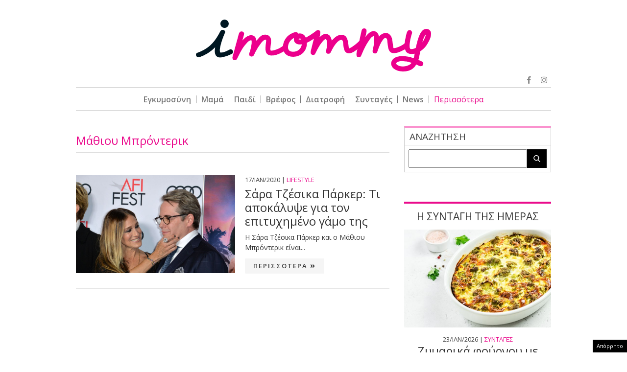

--- FILE ---
content_type: text/html; charset=UTF-8
request_url: https://www.imommy.gr/tags/mathiou-mpronterik/
body_size: 23446
content:
<!doctype html><html xmlns="http://www.w3.org/1999/xhtml" xml:lang="el"><head><meta http-equiv="content-type" content="text/html; charset=utf-8" /><title>EΙΔΗΣΕΙΣ Μάθιου Μπρόντερικ | imommy.gr</title><meta id="metaViewport" name=viewport content="width=device-width, initial-scale=1"> <script>if (screen.width > 767) {
        var mvp = document.getElementById('metaViewport');
        mvp.setAttribute('content','width=970');
    }</script> <meta http-equiv="X-UA-Compatible" content="IE=edge"><link rel="shortcut icon" href="https://www.imommy.gr/wp-content/themes/imommy/common/imgs/favicon.ico"><link rel="preload" href="https://secure.quantserve.com/quant.js" as="script"><link rel="preload" href="https://cdn.onesignal.com/sdks/OneSignalSDK.js" as="script"><link rel="preload" href="https://quantcast.mgr.consensu.org/tcfv2/28/cmp2ui-el.js" as="script"><link rel="preconnect" href="https://fonts.gstatic.com"><link rel="preload" href="https://fonts.googleapis.com/css2?family=Open+Sans:wght@300;400;600;800&display=swap" as="style"><link href="https://fonts.googleapis.com/css2?family=Open+Sans:wght@300;400;600;800&display=swap" rel="stylesheet"><link rel="preload" as="font" type="font/woff2" href="https://www.imommy.gr/wp-content/themes/imommy/common/webfonts/fa-solid-900.woff2" crossorigin="anonymous" /><link rel="preload" as="font" type="font/woff2" href="https://www.imommy.gr/wp-content/themes/imommy/common/webfonts/fa-brands-400.woff2" crossorigin="anonymous" /><link rel="preload" as="font" type="font/woff2" href="https://www.imommy.gr/wp-content/themes/imommy/common/webfonts/fa-regular-400.woff2" crossorigin="anonymous" /><meta name='robots' content='index, follow, max-image-preview:large, max-snippet:-1, max-video-preview:-1' /><meta name="description" content="Μάθιου Μπρόντερικ: Όλα τα τελευταία νέα, άρθρα, απόψεις, για Μάθιου Μπρόντερικ" /><link rel="canonical" href="https://www.imommy.gr/tags/mathiou-mpronterik/" /><meta property="og:locale" content="el_GR" /><meta property="og:type" content="article" /><meta property="og:title" content="EΙΔΗΣΕΙΣ Μάθιου Μπρόντερικ | imommy.gr" /><meta property="og:description" content="Μάθιου Μπρόντερικ: Όλα τα τελευταία νέα, άρθρα, απόψεις, για Μάθιου Μπρόντερικ" /><meta property="og:url" content="https://www.imommy.gr/tags/mathiou-mpronterik/" /><meta property="og:site_name" content="imommy" /><meta property="og:image" content="https://www.imommy.gr/wp-content/themes/imommy/common/imgs/defaultimage.jpg" /><meta name="twitter:card" content="summary_large_image" /><meta name="twitter:site" content="@iMommygr" /> <script type="application/ld+json" class="yoast-schema-graph">{"@context":"https://schema.org","@graph":[{"@type":"CollectionPage","@id":"https://www.imommy.gr/tags/mathiou-mpronterik/","url":"https://www.imommy.gr/tags/mathiou-mpronterik/","name":"EΙΔΗΣΕΙΣ Μάθιου Μπρόντερικ | imommy.gr","isPartOf":{"@id":"https://www.imommy.gr/#website"},"primaryImageOfPage":{"@id":"https://www.imommy.gr/tags/mathiou-mpronterik/#primaryimage"},"image":{"@id":"https://www.imommy.gr/tags/mathiou-mpronterik/#primaryimage"},"thumbnailUrl":"https://www.imommy.gr/wp-content/uploads/2020/01/shutterstock_546494968.jpg","description":"Μάθιου Μπρόντερικ: Όλα τα τελευταία νέα, άρθρα, απόψεις, για Μάθιου Μπρόντερικ","breadcrumb":{"@id":"https://www.imommy.gr/tags/mathiou-mpronterik/#breadcrumb"},"inLanguage":"el"},{"@type":"ImageObject","inLanguage":"el","@id":"https://www.imommy.gr/tags/mathiou-mpronterik/#primaryimage","url":"https://www.imommy.gr/wp-content/uploads/2020/01/shutterstock_546494968.jpg","contentUrl":"https://www.imommy.gr/wp-content/uploads/2020/01/shutterstock_546494968.jpg","width":4600,"height":3516},{"@type":"BreadcrumbList","@id":"https://www.imommy.gr/tags/mathiou-mpronterik/#breadcrumb","itemListElement":[{"@type":"ListItem","position":1,"name":"Home","item":"https://www.imommy.gr/"},{"@type":"ListItem","position":2,"name":"Μάθιου Μπρόντερικ"}]},{"@type":"WebSite","@id":"https://www.imommy.gr/#website","url":"https://www.imommy.gr/","name":"imommy","description":"Εγκυμοσύνη οικογένεια και ο μαγικός κόσμος της μητρότητας","potentialAction":[{"@type":"SearchAction","target":{"@type":"EntryPoint","urlTemplate":"https://www.imommy.gr/?s={search_term_string}"},"query-input":"required name=search_term_string"}],"inLanguage":"el"}]}</script> <link rel="alternate" type="application/rss+xml" title="Ετικέτα ροής imommy &raquo; Μάθιου Μπρόντερικ" href="https://www.imommy.gr/tags/mathiou-mpronterik/feed/" /> <script type="text/javascript" src="https://www.imommy.gr/wp-content/themes/imommy/js/jquery.3.6.3.min.js" id="jquery-js"></script> <script type="text/javascript">//
  function external_links_in_new_windows_loop() {
    if (!document.links) {
      document.links = document.getElementsByTagName('a');
    }
    var change_link = false;
    var force = '';
    var ignore = '';

    for (var t=0; t<document.links.length; t++) {
      var all_links = document.links[t];
      change_link = false;
      
      if(document.links[t].hasAttribute('onClick') == false) {
        // forced if the address starts with http (or also https), but does not link to the current domain
        if(all_links.href.search(/^http/) != -1 && all_links.href.search('www.imommy.gr') == -1 && all_links.href.search(/^#/) == -1) {
          // console.log('Changed ' + all_links.href);
          change_link = true;
        }
          
        if(force != '' && all_links.href.search(force) != -1) {
          // forced
          // console.log('force ' + all_links.href);
          change_link = true;
        }
        
        if(ignore != '' && all_links.href.search(ignore) != -1) {
          // console.log('ignore ' + all_links.href);
          // ignored
          change_link = false;
        }

        if(change_link == true) {
          // console.log('Changed ' + all_links.href);
          document.links[t].setAttribute('onClick', 'javascript:window.open(\'' + all_links.href.replace(/'/g, '') + '\', \'_blank\', \'noopener\'); return false;');
          document.links[t].removeAttribute('target');
        }
      }
    }
  }
  
  // Load
  function external_links_in_new_windows_load(func)
  {  
    var oldonload = window.onload;
    if (typeof window.onload != 'function'){
      window.onload = func;
    } else {
      window.onload = function(){
        oldonload();
        func();
      }
    }
  }

  external_links_in_new_windows_load(external_links_in_new_windows_loop);
  //</script> <script>window.OneSignal = window.OneSignal || [];

      OneSignal.push( function() {
        OneSignal.SERVICE_WORKER_UPDATER_PATH = "OneSignalSDKUpdaterWorker.js.php";
                      OneSignal.SERVICE_WORKER_PATH = "OneSignalSDKWorker.js.php";
                      OneSignal.SERVICE_WORKER_PARAM = { scope: "/" };
        OneSignal.setDefaultNotificationUrl("https://www.imommy.gr");        var oneSignal_options = {};
        window._oneSignalInitOptions = oneSignal_options;

        oneSignal_options['wordpress'] = true;
oneSignal_options['appId'] = 'd370d540-10c1-451c-8b85-70006662ef9d';
oneSignal_options['allowLocalhostAsSecureOrigin'] = true;
oneSignal_options['welcomeNotification'] = { };
oneSignal_options['welcomeNotification']['disable'] = true;
oneSignal_options['subdomainName'] = "imommy";
oneSignal_options['promptOptions'] = { };
oneSignal_options['promptOptions']['actionMessage'] = "Θέλετε να λαμβάνετε ειδοποιήσεις από το imommy.gr ;";
oneSignal_options['promptOptions']['acceptButtonText'] = "ΝΑΙ ΘΕΛΩ";
oneSignal_options['promptOptions']['cancelButtonText'] = "ΟΧΙ, ΕΥΧΑΡΙΣΤΩ";
oneSignal_options['promptOptions']['siteName'] = "https://www.imommy.gr";
oneSignal_options['promptOptions']['autoAcceptTitle'] = "ΝΑΙ";
                OneSignal.init(window._oneSignalInitOptions);
                OneSignal.showSlidedownPrompt();      });

      function documentInitOneSignal() {
        var oneSignal_elements = document.getElementsByClassName("OneSignal-prompt");

        var oneSignalLinkClickHandler = function(event) { OneSignal.push(['registerForPushNotifications']); event.preventDefault(); };        for(var i = 0; i < oneSignal_elements.length; i++)
          oneSignal_elements[i].addEventListener('click', oneSignalLinkClickHandler, false);
      }

      if (document.readyState === 'complete') {
           documentInitOneSignal();
      }
      else {
           window.addEventListener("load", function(event){
               documentInitOneSignal();
          });
      }</script>  <script src="https://www.imommy.gr/wp-content/themes/imommy/js/compliance.js"></script> <script async src="https://fundingchoicesmessages.google.com/i/pub-3451081775397713?ers=1"></script><script>(function() {function signalGooglefcPresent() {if (!window.frames['googlefcPresent']) {if (document.body) {const iframe = document.createElement('iframe'); iframe.style = 'width: 0; height: 0; border: none; z-index: -1000; left: -1000px; top: -1000px;'; iframe.style.display = 'none'; iframe.name = 'googlefcPresent'; document.body.appendChild(iframe);} else {setTimeout(signalGooglefcPresent, 0);}}}signalGooglefcPresent();})();</script> <script>(function(){/*

 Copyright The Closure Library Authors.
 SPDX-License-Identifier: Apache-2.0
*/
'use strict';var aa=function(a){var b=0;return function(){return b<a.length?{done:!1,value:a[b++]}:{done:!0}}},ba="function"==typeof Object.create?Object.create:function(a){var b=function(){};b.prototype=a;return new b},k;if("function"==typeof Object.setPrototypeOf)k=Object.setPrototypeOf;else{var m;a:{var ca={a:!0},n={};try{n.__proto__=ca;m=n.a;break a}catch(a){}m=!1}k=m?function(a,b){a.__proto__=b;if(a.__proto__!==b)throw new TypeError(a+" is not extensible");return a}:null}
var p=k,q=function(a,b){a.prototype=ba(b.prototype);a.prototype.constructor=a;if(p)p(a,b);else for(var c in b)if("prototype"!=c)if(Object.defineProperties){var d=Object.getOwnPropertyDescriptor(b,c);d&&Object.defineProperty(a,c,d)}else a[c]=b[c];a.v=b.prototype},r=this||self,da=function(){},t=function(a){return a};var u;var w=function(a,b){this.g=b===v?a:""};w.prototype.toString=function(){return this.g+""};var v={},x=function(a){if(void 0===u){var b=null;var c=r.trustedTypes;if(c&&c.createPolicy){try{b=c.createPolicy("goog#html",{createHTML:t,createScript:t,createScriptURL:t})}catch(d){r.console&&r.console.error(d.message)}u=b}else u=b}a=(b=u)?b.createScriptURL(a):a;return new w(a,v)};var A=function(){return Math.floor(2147483648*Math.random()).toString(36)+Math.abs(Math.floor(2147483648*Math.random())^Date.now()).toString(36)};var B={},C=null;var D="function"===typeof Uint8Array;function E(a,b,c){return"object"===typeof a?D&&!Array.isArray(a)&&a instanceof Uint8Array?c(a):F(a,b,c):b(a)}function F(a,b,c){if(Array.isArray(a)){for(var d=Array(a.length),e=0;e<a.length;e++){var f=a[e];null!=f&&(d[e]=E(f,b,c))}Array.isArray(a)&&a.s&&G(d);return d}d={};for(e in a)Object.prototype.hasOwnProperty.call(a,e)&&(f=a[e],null!=f&&(d[e]=E(f,b,c)));return d}
function ea(a){return F(a,function(b){return"number"===typeof b?isFinite(b)?b:String(b):b},function(b){var c;void 0===c&&(c=0);if(!C){C={};for(var d="ABCDEFGHIJKLMNOPQRSTUVWXYZabcdefghijklmnopqrstuvwxyz0123456789".split(""),e=["+/=","+/","-_=","-_.","-_"],f=0;5>f;f++){var h=d.concat(e[f].split(""));B[f]=h;for(var g=0;g<h.length;g++){var l=h[g];void 0===C[l]&&(C[l]=g)}}}c=B[c];d=Array(Math.floor(b.length/3));e=c[64]||"";for(f=h=0;h<b.length-2;h+=3){var y=b[h],z=b[h+1];l=b[h+2];g=c[y>>2];y=c[(y&3)<<
4|z>>4];z=c[(z&15)<<2|l>>6];l=c[l&63];d[f++]=""+g+y+z+l}g=0;l=e;switch(b.length-h){case 2:g=b[h+1],l=c[(g&15)<<2]||e;case 1:b=b[h],d[f]=""+c[b>>2]+c[(b&3)<<4|g>>4]+l+e}return d.join("")})}var fa={s:{value:!0,configurable:!0}},G=function(a){Array.isArray(a)&&!Object.isFrozen(a)&&Object.defineProperties(a,fa);return a};var H;var J=function(a,b,c){var d=H;H=null;a||(a=d);d=this.constructor.u;a||(a=d?[d]:[]);this.j=d?0:-1;this.h=null;this.g=a;a:{d=this.g.length;a=d-1;if(d&&(d=this.g[a],!(null===d||"object"!=typeof d||Array.isArray(d)||D&&d instanceof Uint8Array))){this.l=a-this.j;this.i=d;break a}void 0!==b&&-1<b?(this.l=Math.max(b,a+1-this.j),this.i=null):this.l=Number.MAX_VALUE}if(c)for(b=0;b<c.length;b++)a=c[b],a<this.l?(a+=this.j,(d=this.g[a])?G(d):this.g[a]=I):(d=this.l+this.j,this.g[d]||(this.i=this.g[d]={}),(d=this.i[a])?
G(d):this.i[a]=I)},I=Object.freeze(G([])),K=function(a,b){if(-1===b)return null;if(b<a.l){b+=a.j;var c=a.g[b];return c!==I?c:a.g[b]=G([])}if(a.i)return c=a.i[b],c!==I?c:a.i[b]=G([])},M=function(a,b){var c=L;if(-1===b)return null;a.h||(a.h={});if(!a.h[b]){var d=K(a,b);d&&(a.h[b]=new c(d))}return a.h[b]};J.prototype.toJSON=function(){var a=N(this,!1);return ea(a)};
var N=function(a,b){if(a.h)for(var c in a.h)if(Object.prototype.hasOwnProperty.call(a.h,c)){var d=a.h[c];if(Array.isArray(d))for(var e=0;e<d.length;e++)d[e]&&N(d[e],b);else d&&N(d,b)}return a.g},O=function(a,b){H=b=b?JSON.parse(b):null;a=new a(b);H=null;return a};J.prototype.toString=function(){return N(this,!1).toString()};var P=function(a){J.call(this,a)};q(P,J);function ha(a){var b,c=(a.ownerDocument&&a.ownerDocument.defaultView||window).document,d=null===(b=c.querySelector)||void 0===b?void 0:b.call(c,"script[nonce]");(b=d?d.nonce||d.getAttribute("nonce")||"":"")&&a.setAttribute("nonce",b)};var Q=function(a,b){b=String(b);"application/xhtml+xml"===a.contentType&&(b=b.toLowerCase());return a.createElement(b)},R=function(a){this.g=a||r.document||document};R.prototype.appendChild=function(a,b){a.appendChild(b)};var S=function(a,b,c,d,e,f){try{var h=a.g,g=Q(a.g,"SCRIPT");g.async=!0;g.src=b instanceof w&&b.constructor===w?b.g:"type_error:TrustedResourceUrl";ha(g);h.head.appendChild(g);g.addEventListener("load",function(){e();d&&h.head.removeChild(g)});g.addEventListener("error",function(){0<c?S(a,b,c-1,d,e,f):(d&&h.head.removeChild(g),f())})}catch(l){f()}};var ia=r.atob("aHR0cHM6Ly93d3cuZ3N0YXRpYy5jb20vaW1hZ2VzL2ljb25zL21hdGVyaWFsL3N5c3RlbS8xeC93YXJuaW5nX2FtYmVyXzI0ZHAucG5n"),ja=r.atob("WW91IGFyZSBzZWVpbmcgdGhpcyBtZXNzYWdlIGJlY2F1c2UgYWQgb3Igc2NyaXB0IGJsb2NraW5nIHNvZnR3YXJlIGlzIGludGVyZmVyaW5nIHdpdGggdGhpcyBwYWdlLg=="),ka=r.atob("RGlzYWJsZSBhbnkgYWQgb3Igc2NyaXB0IGJsb2NraW5nIHNvZnR3YXJlLCB0aGVuIHJlbG9hZCB0aGlzIHBhZ2Uu"),la=function(a,b,c){this.h=a;this.j=new R(this.h);this.g=null;this.i=[];this.l=!1;this.o=b;this.m=c},V=function(a){if(a.h.body&&!a.l){var b=
function(){T(a);r.setTimeout(function(){return U(a,3)},50)};S(a.j,a.o,2,!0,function(){r[a.m]||b()},b);a.l=!0}},T=function(a){for(var b=W(1,5),c=0;c<b;c++){var d=X(a);a.h.body.appendChild(d);a.i.push(d)}b=X(a);b.style.bottom="0";b.style.left="0";b.style.position="fixed";b.style.width=W(100,110).toString()+"%";b.style.zIndex=W(2147483544,2147483644).toString();b.style["background-color"]=ma(249,259,242,252,219,229);b.style["box-shadow"]="0 0 12px #888";b.style.color=ma(0,10,0,10,0,10);b.style.display=
"flex";b.style["justify-content"]="center";b.style["font-family"]="Roboto, Arial";c=X(a);c.style.width=W(80,85).toString()+"%";c.style.maxWidth=W(750,775).toString()+"px";c.style.margin="24px";c.style.display="flex";c.style["align-items"]="flex-start";c.style["justify-content"]="center";d=Q(a.j.g,"IMG");d.className=A();d.src=ia;d.style.height="24px";d.style.width="24px";d.style["padding-right"]="16px";var e=X(a),f=X(a);f.style["font-weight"]="bold";f.textContent=ja;var h=X(a);h.textContent=ka;Y(a,
e,f);Y(a,e,h);Y(a,c,d);Y(a,c,e);Y(a,b,c);a.g=b;a.h.body.appendChild(a.g);b=W(1,5);for(c=0;c<b;c++)d=X(a),a.h.body.appendChild(d),a.i.push(d)},Y=function(a,b,c){for(var d=W(1,5),e=0;e<d;e++){var f=X(a);b.appendChild(f)}b.appendChild(c);c=W(1,5);for(d=0;d<c;d++)e=X(a),b.appendChild(e)},W=function(a,b){return Math.floor(a+Math.random()*(b-a))},ma=function(a,b,c,d,e,f){return"rgb("+W(Math.max(a,0),Math.min(b,255)).toString()+","+W(Math.max(c,0),Math.min(d,255)).toString()+","+W(Math.max(e,0),Math.min(f,
255)).toString()+")"},X=function(a){a=Q(a.j.g,"DIV");a.className=A();return a},U=function(a,b){0>=b||null!=a.g&&0!=a.g.offsetHeight&&0!=a.g.offsetWidth||(na(a),T(a),r.setTimeout(function(){return U(a,b-1)},50))},na=function(a){var b=a.i;var c="undefined"!=typeof Symbol&&Symbol.iterator&&b[Symbol.iterator];b=c?c.call(b):{next:aa(b)};for(c=b.next();!c.done;c=b.next())(c=c.value)&&c.parentNode&&c.parentNode.removeChild(c);a.i=[];(b=a.g)&&b.parentNode&&b.parentNode.removeChild(b);a.g=null};var pa=function(a,b,c,d,e){var f=oa(c),h=function(l){l.appendChild(f);r.setTimeout(function(){f?(0!==f.offsetHeight&&0!==f.offsetWidth?b():a(),f.parentNode&&f.parentNode.removeChild(f)):a()},d)},g=function(l){document.body?h(document.body):0<l?r.setTimeout(function(){g(l-1)},e):b()};g(3)},oa=function(a){var b=document.createElement("div");b.className=a;b.style.width="1px";b.style.height="1px";b.style.position="absolute";b.style.left="-10000px";b.style.top="-10000px";b.style.zIndex="-10000";return b};var L=function(a){J.call(this,a)};q(L,J);var qa=function(a){J.call(this,a)};q(qa,J);var ra=function(a,b){this.l=a;this.m=new R(a.document);this.g=b;this.i=K(this.g,1);b=M(this.g,2);this.o=x(K(b,4)||"");this.h=!1;b=M(this.g,13);b=x(K(b,4)||"");this.j=new la(a.document,b,K(this.g,12))};ra.prototype.start=function(){sa(this)};
var sa=function(a){ta(a);S(a.m,a.o,3,!1,function(){a:{var b=a.i;var c=r.btoa(b);if(c=r[c]){try{var d=O(P,r.atob(c))}catch(e){b=!1;break a}b=b===K(d,1)}else b=!1}b?Z(a,K(a.g,14)):(Z(a,K(a.g,8)),V(a.j))},function(){pa(function(){Z(a,K(a.g,7));V(a.j)},function(){return Z(a,K(a.g,6))},K(a.g,9),K(a.g,10),K(a.g,11))})},Z=function(a,b){a.h||(a.h=!0,a=new a.l.XMLHttpRequest,a.open("GET",b,!0),a.send())},ta=function(a){var b=r.btoa(a.i);a.l[b]&&Z(a,K(a.g,5))};(function(a,b){r[a]=function(c){for(var d=[],e=0;e<arguments.length;++e)d[e-0]=arguments[e];r[a]=da;b.apply(null,d)}})("__h82AlnkH6D91__",function(a){"function"===typeof window.atob&&(new ra(window,O(qa,window.atob(a)))).start()});}).call(this);

window.__h82AlnkH6D91__("[base64]/[base64]/[base64]/[base64]");</script>  <script>!function (n) { "use strict"; function d(n, t) { var r = (65535 & n) + (65535 & t); return (n >> 16) + (t >> 16) + (r >> 16) << 16 | 65535 & r } function f(n, t, r, e, o, u) { return d((u = d(d(t, n), d(e, u))) << o | u >>> 32 - o, r) } function l(n, t, r, e, o, u, c) { return f(t & r | ~t & e, n, t, o, u, c) } function g(n, t, r, e, o, u, c) { return f(t & e | r & ~e, n, t, o, u, c) } function v(n, t, r, e, o, u, c) { return f(t ^ r ^ e, n, t, o, u, c) } function m(n, t, r, e, o, u, c) { return f(r ^ (t | ~e), n, t, o, u, c) } function c(n, t) { var r, e, o, u; n[t >> 5] |= 128 << t % 32, n[14 + (t + 64 >>> 9 << 4)] = t; for (var c = 1732584193, f = -271733879, i = -1732584194, a = 271733878, h = 0; h < n.length; h += 16)c = l(r = c, e = f, o = i, u = a, n[h], 7, -680876936), a = l(a, c, f, i, n[h + 1], 12, -389564586), i = l(i, a, c, f, n[h + 2], 17, 606105819), f = l(f, i, a, c, n[h + 3], 22, -1044525330), c = l(c, f, i, a, n[h + 4], 7, -176418897), a = l(a, c, f, i, n[h + 5], 12, 1200080426), i = l(i, a, c, f, n[h + 6], 17, -1473231341), f = l(f, i, a, c, n[h + 7], 22, -45705983), c = l(c, f, i, a, n[h + 8], 7, 1770035416), a = l(a, c, f, i, n[h + 9], 12, -1958414417), i = l(i, a, c, f, n[h + 10], 17, -42063), f = l(f, i, a, c, n[h + 11], 22, -1990404162), c = l(c, f, i, a, n[h + 12], 7, 1804603682), a = l(a, c, f, i, n[h + 13], 12, -40341101), i = l(i, a, c, f, n[h + 14], 17, -1502002290), c = g(c, f = l(f, i, a, c, n[h + 15], 22, 1236535329), i, a, n[h + 1], 5, -165796510), a = g(a, c, f, i, n[h + 6], 9, -1069501632), i = g(i, a, c, f, n[h + 11], 14, 643717713), f = g(f, i, a, c, n[h], 20, -373897302), c = g(c, f, i, a, n[h + 5], 5, -701558691), a = g(a, c, f, i, n[h + 10], 9, 38016083), i = g(i, a, c, f, n[h + 15], 14, -660478335), f = g(f, i, a, c, n[h + 4], 20, -405537848), c = g(c, f, i, a, n[h + 9], 5, 568446438), a = g(a, c, f, i, n[h + 14], 9, -1019803690), i = g(i, a, c, f, n[h + 3], 14, -187363961), f = g(f, i, a, c, n[h + 8], 20, 1163531501), c = g(c, f, i, a, n[h + 13], 5, -1444681467), a = g(a, c, f, i, n[h + 2], 9, -51403784), i = g(i, a, c, f, n[h + 7], 14, 1735328473), c = v(c, f = g(f, i, a, c, n[h + 12], 20, -1926607734), i, a, n[h + 5], 4, -378558), a = v(a, c, f, i, n[h + 8], 11, -2022574463), i = v(i, a, c, f, n[h + 11], 16, 1839030562), f = v(f, i, a, c, n[h + 14], 23, -35309556), c = v(c, f, i, a, n[h + 1], 4, -1530992060), a = v(a, c, f, i, n[h + 4], 11, 1272893353), i = v(i, a, c, f, n[h + 7], 16, -155497632), f = v(f, i, a, c, n[h + 10], 23, -1094730640), c = v(c, f, i, a, n[h + 13], 4, 681279174), a = v(a, c, f, i, n[h], 11, -358537222), i = v(i, a, c, f, n[h + 3], 16, -722521979), f = v(f, i, a, c, n[h + 6], 23, 76029189), c = v(c, f, i, a, n[h + 9], 4, -640364487), a = v(a, c, f, i, n[h + 12], 11, -421815835), i = v(i, a, c, f, n[h + 15], 16, 530742520), c = m(c, f = v(f, i, a, c, n[h + 2], 23, -995338651), i, a, n[h], 6, -198630844), a = m(a, c, f, i, n[h + 7], 10, 1126891415), i = m(i, a, c, f, n[h + 14], 15, -1416354905), f = m(f, i, a, c, n[h + 5], 21, -57434055), c = m(c, f, i, a, n[h + 12], 6, 1700485571), a = m(a, c, f, i, n[h + 3], 10, -1894986606), i = m(i, a, c, f, n[h + 10], 15, -1051523), f = m(f, i, a, c, n[h + 1], 21, -2054922799), c = m(c, f, i, a, n[h + 8], 6, 1873313359), a = m(a, c, f, i, n[h + 15], 10, -30611744), i = m(i, a, c, f, n[h + 6], 15, -1560198380), f = m(f, i, a, c, n[h + 13], 21, 1309151649), c = m(c, f, i, a, n[h + 4], 6, -145523070), a = m(a, c, f, i, n[h + 11], 10, -1120210379), i = m(i, a, c, f, n[h + 2], 15, 718787259), f = m(f, i, a, c, n[h + 9], 21, -343485551), c = d(c, r), f = d(f, e), i = d(i, o), a = d(a, u); return [c, f, i, a] } function i(n) { for (var t = "", r = 32 * n.length, e = 0; e < r; e += 8)t += String.fromCharCode(n[e >> 5] >>> e % 32 & 255); return t } function a(n) { var t = []; for (t[(n.length >> 2) - 1] = void 0, e = 0; e < t.length; e += 1)t[e] = 0; for (var r = 8 * n.length, e = 0; e < r; e += 8)t[e >> 5] |= (255 & n.charCodeAt(e / 8)) << e % 32; return t } function e(n) { for (var t, r = "0123456789abcdef", e = "", o = 0; o < n.length; o += 1)t = n.charCodeAt(o), e += r.charAt(t >>> 4 & 15) + r.charAt(15 & t); return e } function r(n) { return unescape(encodeURIComponent(n)) } function o(n) { return i(c(a(n = r(n)), 8 * n.length)) } function u(n, t) { return function (n, t) { var r, e = a(n), o = [], u = []; for (o[15] = u[15] = void 0, 16 < e.length && (e = c(e, 8 * n.length)), r = 0; r < 16; r += 1)o[r] = 909522486 ^ e[r], u[r] = 1549556828 ^ e[r]; return t = c(o.concat(a(t)), 512 + 8 * t.length), i(c(u.concat(t), 640)) }(r(n), r(t)) } function t(n, t, r) { return t ? r ? u(t, n) : e(u(t, n)) : r ? o(n) : e(o(n)) } "function" == typeof define && define.amd ? define(function () { return t }) : "object" == typeof module && module.exports ? module.exports = t : n.md5 = t }(this);

function uuidv4() {
    return ([1e7] + -1e3 + -4e3 + -8e3 + -1e11).replace(/[018]/g, c =>
        (c ^ crypto.getRandomValues(new Uint8Array(1))[0] & 15 >> c / 4).toString(16)
    );
}

function setPPIDCookie() {
    document.cookie = "_ppid=" + md5(uuidv4()) + ";path=/";
}

function clearPPIDCookie() {
    document.cookie = "_ppid=;path=/;expires=Thu, 01 Jan 1970 00:00:01 GMT";
}

function getPPIDCookie() {
    let name = "_ppid=";
    let ca = document.cookie.split(';');
    for (let i = 0; i < ca.length; i++) {
        let c = ca[i].trim();
        if (c.indexOf(name) == 0) {
            return c.substring(name.length, c.length);
        }
    }
    return "";
}

function quantcastTrackEvent(eventName) {
    let ppid = getPPIDCookie();
    if (ppid === "") {
        setPPIDCookie();
    }
    if (typeof __qc !== 'undefined') {
        __qc.event({
            type: 'custom',
            eventType: eventName
        });
    }
}

// Wait for TCF API to load
let tcfCheckInterval = setInterval(() => {
    if (typeof window.__tcfapi !== 'undefined') {
        clearInterval(tcfCheckInterval); // Stop checking once __tcfapi is available

        window.__tcfapi('addEventListener', 2, function(tcData, success) {
            if (success && (tcData.eventStatus === 'useractioncomplete' || tcData.eventStatus === 'tcloaded')) {
                const hasPurposeOneConsent = tcData.purpose.consents['1']; // Purpose 1: Storage & Access
                
                if (hasPurposeOneConsent) {
                    console.log("Consent given for Purpose 1 - Setting PPID");
                    quantcastTrackEvent('Personalized Ad Consent Given');
                } else {
                    console.log("No consent for Purpose 1 - Clearing PPID");
                    clearPPIDCookie();
                }
            }
        });
    }
}, 500); // Check every 500ms

// Stop checking after 5 seconds
setTimeout(() => clearInterval(tcfCheckInterval), 5000);</script> <script>window.skinSize = 'small';
    var w = window.innerWidth || document.documentElement.clientWidth || document.body.clientWidth;
    if (w > 1000) {
        window.skinSize = 'large';
    }
    if (w <= 668) {
        var platform = 'mobile';
    } else {
        var platform = 'desktop';
    }

    //function display320() {
    //    googletag.cmd.push(function() {
    //        googletag.display('320x50_bottom_2')
    //    });
    //    display320 = function() {}
    //}

    function ways() {
        const f = $(".das-mmiddle");
        const d = $("#das-mmiddle-wp");
        var waypoint = new Waypoint({
            element: d[0],
            handler: function(n) {
                "up" === n ? f.addClass('ups') : "down" === n && f.removeClass('ups');
                //display320()
            },
            offset: function() {
                return window.innerHeight
            }
        })
    }</script> <script async='async' src='https://securepubads.g.doubleclick.net/tag/js/gpt.js'></script> <script>var googletag = googletag || {};
    googletag.cmd = googletag.cmd || [];</script> <script src="https://www.alteregomedia.org/files/js/imommy_gtags.js"></script> <script>var plink = "https://www.imommy.gr/tags/mathiou-mpronterik";
        try {setas()} catch (e) {var lineitemids = ''; var adserver = ''}
    googletag.cmd.push(function() {
        var header_mapping = googletag.sizeMapping().addSize([0, 0], []).addSize([670, 200], [[970, 250], [970, 90], [728, 90], [1000, 250]]).build();
        var skin_mapping = googletag.sizeMapping().addSize([0, 0], []).addSize([1100, 200], [1920, 1200]).build();
        var right_mapping = googletag.sizeMapping().addSize([0, 0], []).addSize([875, 200], [[300, 250], [300, 450], [300, 600]]).build();
        var over_mapping = googletag.sizeMapping().addSize([0, 0], []).addSize([669, 200], [1, 1]).build();
        // var textlink_mapping = googletag.sizeMapping().addSize([0, 0], []).addSize([600, 200], [520, 40]).build();
        var textlink_mapping = googletag.sizeMapping().addSize([0, 0], []).addSize([600, 200], [[520, 40],[300, 250]]).build();
        var mapping_320 = googletag.sizeMapping().addSize([0, 0], [1, 1]).addSize([668, 0], []).build();
        var middle_mapping = googletag.sizeMapping().addSize([0, 0], []).addSize([300, 250], [[300, 250]]).addSize([300, 500], [[300, 600], [300, 250]]).addSize([668, 0], []).build();
        var bottom_mapping = googletag.sizeMapping().addSize([0, 0], []).addSize([300, 250], [[320, 50], [300, 250], [300, 450]]).addSize([300, 500], [[320, 50], [300, 250], [300, 450], [300, 600]]).addSize([668, 0], []).build();
        var bottom_mapping_new = googletag.sizeMapping().addSize([0, 0], [320, 50]).addSize([670, 200], []).build();
        googletag.defineSlot('/28509845/imommy_group/imommy_inside_mobile_bottom_anchor', [320, 50], '320x50_bottom_sticky').defineSizeMapping(bottom_mapping_new).addService(googletag.pubads());
        googletag.defineSlot('/28509845/imommy_group/imommy_inside_320x50_top', [1, 1], '320x50_top').defineSizeMapping(mapping_320).addService(googletag.pubads());
                googletag.defineSlot('/28509845/imommy_group/imommy_mobile_300x250_middle', [[300, 600], [300, 250]], '300x250_middle_1').defineSizeMapping(middle_mapping).addService(googletag.pubads());
        googletag.defineSlot('/28509845/imommy_group/imommy_inside_300x250_m1', [[300, 250], [520, 40]], '300x250_m1').defineSizeMapping(textlink_mapping).addService(googletag.pubads());
        googletag.defineSlot('/28509845/imommy_group/imommy_inside_300x250_m2', [[300, 250], [520, 40]], '300x250_m2').defineSizeMapping(textlink_mapping).addService(googletag.pubads());
        googletag.defineSlot('/28509845/imommy_group/imommy_mobile_300x250_middle_2', [[300, 600], [300, 250]], '300x250_middle_2').defineSizeMapping(middle_mapping).addService(googletag.pubads());
        googletag.defineSlot('/28509845/imommy_group/imommy_mobile_300x250_middle_3', [[300, 600], [300, 250]], '300x250_middle_3').defineSizeMapping(middle_mapping).addService(googletag.pubads());
                googletag.defineSlot('/28509845/imommy_group/imommy_1x1_over', [1, 1], '1x1_over').defineSizeMapping(over_mapping).addService(googletag.pubads());
        // googletag.defineSlot('/28509845/imommy_group/imommy_inside_970x90_top', [[970, 250], [970, 90], [728, 90], [1000, 250]], '970x90_top').defineSizeMapping(header_mapping).addService(googletag.pubads());

        googletag.defineSlot('/28509845/imommy_group/imommy_inside_300x250_r1', [[300, 250], [300, 450], [300, 600]], '300x250_r1').defineSizeMapping(right_mapping).addService(googletag.pubads());
        googletag.defineSlot('/28509845/imommy_group/imommy_inside_300x250_r2', [[300, 250], [300, 450], [300, 600]], '300x250_r2').defineSizeMapping(right_mapping).addService(googletag.pubads());
        googletag.defineSlot('/28509845/imommy_group/imommy_inside_300x250_r3', [[300, 250], [300, 450], [300, 600]], '300x250_r3').defineSizeMapping(right_mapping).addService(googletag.pubads());
        // googletag.defineSlot('/28509845/imommy_group/imommy_inside_300x250_r5', [[300, 250], [300, 450], [300, 600]], '300x250_r5').defineSizeMapping(right_mapping).addService(googletag.pubads());
        // googletag.defineSlot('/28509845/imommy_group/imommy_inside_300x250_r6', [[300, 250], [300, 450], [300, 600]], '300x250_r6').defineSizeMapping(right_mapping).addService(googletag.pubads());
        var islot = googletag.defineOutOfPageSlot('/28509845/imommy_group/imommy_interstitial', googletag.enums.OutOfPageFormat.INTERSTITIAL);
        if (islot) {islot.addService(googletag.pubads());}
                googletag.pubads().setTargeting('AdServer', adserver);
        googletag.pubads().setTargeting('Item_Id', '');
                googletag.pubads().setTargeting('Category', 'tags');
        googletag.pubads().setTargeting('SubCategory', 'mathiou-mpronterik');
                        googletag.pubads().setTargeting('Skin', skinSize);
        googletag.pubads().setTargeting('Platform', platform);
                googletag.pubads().setTargeting('Length', 'small');
        googletag.pubads().collapseEmptyDivs(true);
        
		googletag.pubads().enableVideoAds();
        googletag.pubads().addEventListener('slotRenderEnded', function(event) {
        // if (event.slot.getSlotElementId() === '300x250_middle') {ways();}
        if (event.slot.getSlotElementId() === '320x50_bottom_sticky') {if (!event.isEmpty) {$(".googlefc").css({ "left": "0", "right": "auto" })}};
        if (event.slot.getSlotElementId() === '300x250_r1' || event.slot.getSlotElementId() === '300x250_middle_1' || event.slot.getSlotElementId() === '300x250_middle_home') 
        {if (!event.isEmpty && lineitemids.includes(event.lineItemId, 0) || !event.isEmpty && orderids.includes(event.campaignId, 0)) {pgm300();}};
        if (event.slot.getSlotElementId() === '300x250_middle_2') {if (!event.isEmpty && lineitemids.includes(event.lineItemId, 0) || !event.isEmpty && orderids.includes(event.campaignId, 0)) {pgm300a("300x250_middle_2");}};
        if (event.slot.getSlotElementId() === '300x250_middle_3') {if (!event.isEmpty && lineitemids.includes(event.lineItemId, 0) || !event.isEmpty && orderids.includes(event.campaignId, 0)) {pgm300a("300x250_middle_3");}};
        if (event.slot.getSlotElementId() === '320x50_bottom') {if (!event.isEmpty && lineitemids.includes(event.lineItemId, 0) || !event.isEmpty && orderids.includes(event.campaignId, 0)) {pgm300a("320x50_bottom");}};
        if (event.slot.getSlotElementId() === '320x50_bottom_2') {if (!event.isEmpty && lineitemids.includes(event.lineItemId, 0) || !event.isEmpty && orderids.includes(event.campaignId, 0)) {pgm300a("320x50_bottom_2");}};        
        if (event.slot.getSlotElementId() === '320x50_top')  {if (!event.isEmpty && mlineitemids.includes(event.lineItemId, 0) || !event.isEmpty && morderids.includes(event.campaignId, 0)) {pgm320();}}
        if (event.slot.getSlotElementId() === '970x90_top')  {if (!event.isEmpty && xlineitemids.includes(event.lineItemId, 0) || !event.isEmpty && xorderids.includes(event.campaignId, 0)) {pgm970();}}});
        googletag.pubads().setCentering(true);
        var ppid = getPPIDCookie();
        if (ppid != "") {
            googletag.pubads().setPublisherProvidedId(ppid);
        } 
                     googletag.enableServices();
                googletag.display(islot);
    });
    function getVpmuteValue() {
        return window.__autoplayUnmutedAllowed ?? 1;
    }
    var invideoslot = '/28509845/imommy_group/imommy_640vast';
    var randomNumber=Math.floor(10000000000 + Math.random() * 90000000000);
        var optionsString = 'Category=tags&SubCategory=mathiou-mpronterik&Item_Id=&Skin=' + skinSize + '&Platform=' + platform + '&AdServer=' + adserver;
    var optionsUri = 'https://pubads.g.doubleclick.net/gampad/ads?sz=640x480%7C400x300&ad_type=audio_video&iu='+ invideoslot+'&impl=s&gdfp_req=1&vpmute=1&plcmt=2&vpos=preroll&env=vp&output=vast&unviewed_position_start=1&url='+ encodeURIComponent(plink) +'&description_url='+ encodeURIComponent(plink) +'&correlator='+ randomNumber +'&ciu_szs=640x360&cust_params=' + encodeURIComponent(optionsString);
    
    var options = {
        id: 'content_video',
        adTagUrl: optionsUri
    };</script> <link rel="dns-prefetch" href="//www.google-analytics.com/"><link rel="dns-prefetch" href="//www.googletagservices.com/"><link rel="dns-prefetch" href="//www.google.com/"><link rel="dns-prefetch" href="//cse.google.com/"><link rel="dns-prefetch" href="//ajax.googleapis.com/"><link rel="dns-prefetch" href="//platform.twitter.com/"><link rel="dns-prefetch" href="//connect.facebook.net/"><link rel="dns-prefetch" href="//static.xx.fbcdn.net/"><link rel="dns-prefetch" href="//staticxx.facebook.com/"><link rel="dns-prefetch" href="//www.facebook.com/"><link rel="dns-prefetch" href="//www.youtube.com/"><link rel="dns-prefetch" href="//cdnjs.cloudflare.com/"><link rel="dns-prefetch" href="//vjs.zencdn.net/">  <script async src="https://www.googletagmanager.com/gtag/js?id=G-1MEHFL88HM"></script> <script>window.dataLayer = window.dataLayer || [];
    function gtag(){dataLayer.push(arguments);}
    gtag('js', new Date());

    gtag('config', 'G-1MEHFL88HM');</script> <script type="text/javascript">(function() {
    /** CONFIGURATION START **/
    var _sf_async_config = window._sf_async_config = (window._sf_async_config || {});
    _sf_async_config.uid = 66944;
    _sf_async_config.domain = 'imommy.gr';
    _sf_async_config.flickerControl = false;
    _sf_async_config.useCanonical = true;
    _sf_async_config.useCanonicalDomain = true;
    _sf_async_config.sections = 'Μάθιου Μπρόντερικ'; // CHANGE THIS TO YOUR SECTION NAME(s)
    _sf_async_config.authors = ''; // CHANGE THIS TO YOUR AUTHOR NAME(s)
    /** CONFIGURATION END **/
    function loadChartbeat() {
        var e = document.createElement('script');
        var n = document.getElementsByTagName('script')[0];
        e.type = 'text/javascript';
        e.async = true;
        e.src = '//static.chartbeat.com/js/chartbeat.js';;
        n.parentNode.insertBefore(e, n);
    }
    loadChartbeat();
  })();</script> <script async src="//static.chartbeat.com/js/chartbeat_mab.js"></script> <script async id="ebx" src="//applets.ebxcdn.com/ebx.js"></script> <script src="https://t.atmng.io/adweb/5L9K1eML2.prod.js" async></script> <link rel="preconnect" href="https://tags.crwdcntrl.net"><link rel="preconnect" href="https://bcp.crwdcntrl.net"><link rel="preconnect" href="https://c.ltmsphrcl.net"><link rel="dns-prefetch" href="https://tags.crwdcntrl.net"><link rel="dns-prefetch" href="https://bcp.crwdcntrl.net"><link rel="dns-prefetch" href="https://c.ltmsphrcl.net"> <script>! function() {
      window.googletag = window.googletag || {};
      window.googletag.cmd = window.googletag.cmd || [];
      var audTargetingKey = 'lotame';
      var panoramaIdTargetingKey = 'lpanoramaid';
      var lotameClientId = '17931';
      var audLocalStorageKey = 'lotame_' + lotameClientId + '_auds';

      // Immediately load audiences and Panorama ID from local storage
      try {
        var storedAuds = window.localStorage.getItem(audLocalStorageKey) || '';
        if (storedAuds) {
          googletag.cmd.push(function() {
            window.googletag.pubads().setTargeting(audTargetingKey, storedAuds.split(','));
          });
        }

        var localStoragePanoramaID = window.localStorage.getItem('panoramaId') || '';
        if (localStoragePanoramaID) {
          googletag.cmd.push(function() {
              window.googletag.pubads().setTargeting(panoramaIdTargetingKey, localStoragePanoramaID);
          });
        }
      } catch(e) {
      }

      // Callback when targeting audience is ready to push latest audience data
      var audienceReadyCallback = function (profile) {

        // Get audiences as an array
        var lotameAudiences = profile.getAudiences() || [];

        // Set the new target audiences for call to Google
        googletag.cmd.push(function() {
          window.googletag.pubads().setTargeting(audTargetingKey, lotameAudiences);
        });

        // Get the PanoramaID to set at Google
        var lotamePanoramaID = profile.getPanorama().getId() || '';
        if (lotamePanoramaID) {
          googletag.cmd.push(function() {
            window.googletag.pubads().setTargeting(panoramaIdTargetingKey, lotamePanoramaID);
          });
        }
      };

      // Lotame Config
      var lotameTagInput = {
        data: {
          behaviors: {
          int: ["Category: ","Category:  :: Subcategory: "]          },          
        },
        config: {
          audienceLocalStorage: audLocalStorageKey,
          onProfileReady: audienceReadyCallback
        }
      };

      // Lotame initialization
      var lotameConfig = lotameTagInput.config || {};
      var namespace = window['lotame_' + lotameClientId] = {};
      namespace.config = lotameConfig;
      namespace.data = lotameTagInput.data || {};
      namespace.cmd = namespace.cmd || [];
    } ();</script> <script async src="https://tags.crwdcntrl.net/lt/c/17931/lt.min.js"></script> <link media="all" href="https://www.imommy.gr/wp-content/cache/autoptimize/css/autoptimize_45e2b4a26e021beac19c45ac34ab3693.css" rel="stylesheet"></head><body class="archive tag tag-mathiou-mpronterik tag-12332 imommygr hfeed"><div style="height: 0px;" id="1x1_over"></div> <script>var hidden, visibilityChange, activeFlag; 
        activeFlag = true;
        if (typeof document.hidden !== "undefined") { // Opera 12.10 and Firefox 18 and later support 
          hidden = "hidden";
          visibilityChange = "visibilitychange";
        } else if (typeof document.msHidden !== "undefined") {
          hidden = "msHidden";
          visibilityChange = "msvisibilitychange";
        } else if (typeof document.webkitHidden !== "undefined") {
          hidden = "webkitHidden";
          visibilityChange = "webkitvisibilitychange";
        }
        function runWhenDomInteractive(fn) {
  if (document.readyState === 'loading') {
    document.addEventListener('DOMContentLoaded', fn, { once: true });
  } else {
    fn();
  }
}

function displayAds() {
  runWhenDomInteractive(function () {

    if (!(window.googletag && googletag.cmd && googletag.cmd.push)) {
      if (window.gtag && typeof gtag === 'function') {
        gtag('event', 'skip_ad_calls', {
          event_category: 'Ads',
          event_label: 'gpt_not_ready',
          value: 1,
          non_interaction: true
        });
      }
      console.warn('GPT not ready — skipping ad calls');
      return;
    }

    googletag.cmd.push(function () {
      googletag.display('1x1_over');
      googletag.display('300x250_r1');
      googletag.display('300x250_r2');
      googletag.display('300x250_r3');
      // googletag.display('300x250_r4');
    });
  });
}


function handleVisibilityChange() {
    if (!document[hidden]) {
        if (activeFlag && w > 668) {
            displayAds();
            activeFlag = false;
            var infocus = 1;
        }
    }
}

if (typeof document.addEventListener === "undefined" || typeof document[hidden] === "undefined") {
    if (w > 668) {
        displayAds();
    }
    var infocus = 1;
} else {
    if (document[hidden] == true) {
        document.addEventListener(visibilityChange, handleVisibilityChange, false);
    } else {
        if (w > 668) {
            displayAds();
        }
        var infocus = 1;
    }
}</script> <div id='320x50_top' class='das-320-mobile mobile-display'> <script type='text/javascript'>googletag.cmd.push(function() { googletag.display('320x50_top')})</script> </div><div id="page" class="site sitemommy"><div id="superheader"><header id="masthead" class="site-header tablerow fullwidth pos-rel"><div class="navlogo"><div id="punch"> <span></span> <span></span> <span></span></div></div><div class="logo0"> <a href="/"> <svg width="386.609" height="85.257" viewBox="0 0 386.609 85.257"> <g id="Group_2" data-name="Group 2" transform="translate(0 0)"> <g id="Group_1" data-name="Group 1"> <path id="Path_1" data-name="Path 1" d="M278.478,28.6c3.319-3.825,10.006-12.78,17.657-8.595,2.7,1.489,4.224,4.331,4.8,8.225,3.038-4.468,10.572-8.527,16.489-4.643,6.745,4.419,5.227,14.688,7.33,22.9.564,1.752,10.258-1.947,14.2-4.419,1.168-.749,3.71-2.248,4.2-3.29.622-1.343.554-3.767.914-5.694.3-1.655.673-3.426,1.041-5,.925-3.893,1.684-10.152,5.383-10.707a4.078,4.078,0,0,1,4.8,3.134c.254,1.869-.487,3.3-.973,5.071A71.074,71.074,0,0,0,351.4,40.335c-.185,2.862-.332,5.607.817,7.427s6.873,0,9.209-1.158c2.355-9.383,4.866-22.679,11.173-28.724,4.867-4.633,13.87-2.92,14.008,5.217.1,6.414-3.418,12.381-6.162,17.083-3.231,5.548-7.221,8.877-11.534,11.894-1.071,4.731-1.694,9.8-3.114,14.182,2.745,1.518,8.974,2.56,8.01,7.154a4.273,4.273,0,0,1-3.912,3.144c-3.017.127-6.377-2.482-7.622-2.784-4.2,7.31-10.376,11.087-20.567,11.466-9.461.35-19.36-3.7-20.733-11.778a10.585,10.585,0,0,1,1.043-5.519C326.96,57.4,346.729,59.023,358.03,63.5a65.632,65.632,0,0,0,1.644-7.436c-7.388,1.3-14.162.224-15.759-7.281-6.063,3.017-10.98,5.928-17.52,6.356-9.452.623-10.416-7.787-11.331-16.3-.388-3.592-.242-8.176-3.065-8.566-2.521-.341-4.352,2.638-5.569,4.429-2.862,4.2-4.215,7.5-6.336,12.878-1.072,2.716-1.781,5.928-2.921,7.047-2.219,2.171-6.376.72-6.686-2.141a19.626,19.626,0,0,1,.973-6.161c1.694-6.113,2.783-19.788.476-19.078-3.3,1.051-5.2,4.088-7.153,6.814-4.672,6.453-8.576,14.435-12,22.65-1.129,2.706-1.627,4.993-4.761,5.12-6.638.273-3.475-9.033-2.443-13.033-4.545,3.066-8.828,6.706-14.317,6.6-6.668-.136-8.04-6.4-8.76-12.6-.37-3.329-.623-9.15-2.706-9.364-3.163-.331-5.139,1.567-6.736,3.017-3.893,3.514-7.076,8.76-9.8,14.036-1.558,3-2.084,5.772-5.509,5.694a3.747,3.747,0,0,1-3.738-3.533,23.349,23.349,0,0,1,.847-5.49c1.129-5.256,1.295-14.6-1.684-15.077-1.724-.331-7.32,6.473-10.191,11.174a117.319,117.319,0,0,0-5.84,10.707c-.545,1.149-1.061,2.667-1.772,3.29a4.146,4.146,0,0,1-6.745-2.449c-.185-1.781.477-4.351.973-6.3,1.441-5.772,2.92-11.476,4.351-17.073-5.052,3.047-7.261,4.779-11.476,6.57.253,13.024-8.965,23.059-22.679,23.078-6.814,0-12.712-2.735-15.369-8.848-6.132,3.446-13.452,7.573-22.2,6.677a9.466,9.466,0,0,1-5.169-2.326c-5.908-5.568,0-23.215-2.015-23.419-3.163-.263-5.655,2.667-7.485,4.867a85,85,0,0,0-9.812,15.243c-2.346,4.37-2.54,8.05-7.3,7.3a3.671,3.671,0,0,1-2.92-3.524c0-1.48.973-3.757,1.528-5.568,2.453-8.653,3.65-17.871,1.557-17.579-3.893.555-5.84,3.436-8.205,6.025-5.9,6.492-9.276,13.267-13.755,22.387-1.177,2.414-2.063,4.37-4.739,4.429a3.94,3.94,0,0,1-3.893-3.368c-.214-1.616.7-4.1,1.207-5.976,2.5-9.081,4.8-17.6,7.466-27.1.886-3.144,1.761-8.167,3.582-9.841,2.317-2.122,6.745-.623,6.814,2.433,0,3.3-2.443,9.782-2.842,11.5A50.052,50.052,0,0,1,81.768,29.2a16.309,16.309,0,0,1,7.466-3.4c6.424-.72,9.354,3.163,10.2,8.838,4.02-3.679,7.514-11.155,16.148-9.734a8.819,8.819,0,0,1,7.923,8.838c.263,6.444-1.8,12.6-.779,16.927,1.674,1.518,14.26-2.044,20.441-7.6a24.849,24.849,0,0,1,13.549-19.915c3.339-1.781,9.558-4.614,11.486,0,6.21-1.664,10.8,2.219,12.469,6.6a129.082,129.082,0,0,0,14.6-9.393c1.752-1.285,3.348-3.436,6.054-3.1,5.11.623,2.92,7.69,1.7,11.8,2.92-2.268,6.045-6.142,11.8-5.276,5.13.779,7.359,4.964,8.468,10.707,3.816-3.494,7.495-8.6,14.279-9.286,12.654-1.3,12.274,10.921,13.89,21.833.273,1.772,11.739-6.152,17.258-11.992.7-3.971,2.1-9.9,3.076-14.25.72-3.212,1.089-6.152,4.535-6.278,7.048-.263,3.455,8.76,2.142,14.065M372.3,37.44a37.522,37.522,0,0,0,5.9-13.189c-3.105,3.163-4.721,8.634-5.9,13.189M151.474,46.721c.438,4.2,3.553,5.84,7.436,6.064,8.468.555,14.211-4.964,15.214-12.109-8.41,1.226-14.075-2.492-12.936-10.415-5.4,2.492-10.483,8.994-9.734,16.46m17.521-14.279c-.078.5,3.67.506,3.728.156.438-1.684-3.747-2.219-3.728-.156M336.948,68.281c-2.551.156-7.408,1.441-7.681,3.893-.087.749,1.189,1.947,1.82,2.365,5.559,3.971,15.847,2.92,21.317-1.139.837-.613,2.453-2.336,1.656-2.57a44.656,44.656,0,0,0-17.112-2.54" fill="#ec008c"/> <path id="Path_2" data-name="Path 2" d="M31.576,45.972c-.235,1.295-.263,1.7-.42,3.144-.477,4.516,0,10.4,4.779,12.479,2.978,1.295,6.815.428,9.734-.253a63.044,63.044,0,0,0,13.1-4.867c4.642-2.2,1.236-9.412-3.427-7.2-3.251,1.548-8.76,4.935-14.6,4.935-1.528,0-1.947-3.387-1.139-7.884,1.549-8.313,4.662-16.547,7.952-24.334,2.044-4.867-5.227-7.242-7.485-2.774-3.631,7.174-7.845,14.2-13.393,20.071-6.716,7.144-15.145,12-24.334,15.272-4.866,1.713-1.382,8.906,3.418,7.2a65.537,65.537,0,0,0,25.717-16.13Z" fill="#001722"/> <path id="Path_3" data-name="Path 3" d="M53.943,6.882A6.882,6.882,0,1,1,47.061,0h0a6.882,6.882,0,0,1,6.882,6.882" fill="#001722"/> </g> </g> </svg> </a></div><div class="socialtop"><div class="tablerow fullwidth"><div class="social-bottom"> <a rel="nofollow" href="https://www.facebook.com/imommy.gr/" target="_blank"><i class="fab fa-facebook-f"></i></a> <a rel="nofollow" href="https://www.instagram.com/imommy.gr/" target="_blank"><i class="fab fa-instagram"></i></a></div></div></div><div class="headermenu gridrow"><nav id="mainnav"><ul class="primarymenu"><li><a href="/category/egkimosini/">Εγκυμοσύνη</a></li><li><a href="/category/mama/">Μαμά</a></li><li><a href="/category/paidia/">Παιδί</a></li><li><a href="/category/vrefos/">Βρέφος</a></li><li><a href="/category/diatrofi/">Διατροφή</a></li><li><a href="/category/syntages/">Συνταγές</a></li><li><a href="/category/news/">News</a></li><li class="navTrigger"><span class="themore">Περισσότερα</span><div id="more-nav"><div class="gridrow containter"> <a href="/category/pateras/">Μπαμπάς</a> <a href="/category/video/">Video</a> <a href="/category/agenda/">Ατζέντα</a> <a href="/category/tips-xrisima/">Συμβουλές</a> <a href="/category/protaseis/">Προτάσεις</a></div></div></li></ul></nav></div></header></div><div id="stopx"></div><div id="primary" class="content-area pos-rel"><main id="main" class="site-main gridrow"><div class="xsx-wrapper"><div class="left-xx"><h1 class="parent-category pink-c title-24"> Μάθιου Μπρόντερικ</h1><div id="mainPosts" class="tablerow fullwidth archive-section"><div class="tablerow fullwidth pos-rel modern-r"><div class="mask-title"><div class="pos-rel postmeta dblock"> <span class="datem smaller uppercase">17/Ιαν/2020 | </span> <a href="https://www.imommy.gr/category/lifestyle/" class="smaller uppercase pink-c">Lifestyle </a></div><div class="postdata"> <a href="https://www.imommy.gr/2020/01/17/sara-tzesika-parker-ti-apokalypse-gia-ton-epityximeno-gamo-tis/" class="black-c title-24 dblock"> Σάρα Τζέσικα Πάρκερ: Τι αποκάλυψε για τον επιτυχημένο γάμο της </a> <span class="normalize black-c dblock desc-c"> Η Σάρα Τζέσικα Πάρκερ και ο Μάθιου Μπρόντερικ είναι... </span> <a href="https://www.imommy.gr/2020/01/17/sara-tzesika-parker-ti-apokalypse-gia-ton-epityximeno-gamo-tis/" class="morebutton">ΠΕΡΙΣΣΟΤΕΡΑ</a></div></div><div class="mask-image"> <a href="https://www.imommy.gr/2020/01/17/sara-tzesika-parker-ti-apokalypse-gia-ton-epityximeno-gamo-tis/"><div class="absimage b-lazy" data-src="https://www.imommy.gr/wp-content/uploads/2020/01/shutterstock_546494968-1024x783.jpg" style="background-image: url('https://www.imommy.gr/wp-content/themes/imommy/common/imgs/grey.gif');"></div> </a></div></div><ul class="nom modern-rows"></ul></div> <br /><div class="bottom-nav"><ul class="nom"><li class="nxtnav hide"><a href="/tags/mathiou-mpronterik/page/2"><i class="fas fa-angle-right"></i></a></li></ul></div></div><div class="right-xx"><div class="tablerow fullwidth"><div id="sidax" class="dfpright"><div class="widget pinklight-row "> <span class="widget-title">ΑΝΑΖΗΤΗΣΗ</span><form method="get" id="searchform" action="https://www.imommy.gr/"> <input type="text" class="field" name="s" id="s" /> <input type="submit" class="submit" name="submit" id="searchsubmit" value="Search" /></form></div> <advertisment><div class="das-300-r-1"><center><div id='300x250_r1' class="das-r1 das-r1--in"></div></center></div> </advertisment><div class="recipe__box"><div class="recipe__inner"><div class="header__widget"><div class="section-row">Η ΣΥΝΤΑΓΗ ΤΗΣ ΗΜΕΡΑΣ</div></div><div class="mask-image"> <a class="imagewrapp" href="https://www.imommy.gr/2026/01/23/zymarika-fournou-me-mprokolo/" style="display:block;position:relative;"> <img src="https://www.imommy.gr/wp-content/uploads/2026/01/soufle-me-brokolo-600x400.jpg" width="300" height="300" /> </a></div><div class="middle_widget"><div class="pos-rel postmeta dblock"> <span class="datem smaller uppercase">23/Ιαν/2026 | </span> <a href="https://www.imommy.gr/category/syntages/" class="smaller uppercase pink-c">Συνταγές </a></div> <a href="https://www.imommy.gr/2026/01/23/zymarika-fournou-me-mprokolo/" class="black-c title-24 dblock"> Ζυμαρικά φούρνου με μπρόκολο </a> <span class="normalize black-c dblock desc-c"> Ένα εύκολος τρόπος να προσθέσετε στα αγαπημένα σας ζυμαρικά το μπρόκολο, ένα superfood με πολύ υψηλή περιεκτικότητα σε αντιοξειδωτικά. </span></div> <a href="/category/syntages/" class="morebutton x2">ΠΕΡΙΣΣΟΤΕΡΕΣ ΣΥΝΤΑΓΕΣ</a></div></div> <advertisment><div class="das-300-r2"><div id="300x250_r2" class="das-r2 das-r2--in"></div></div> </advertisment><div class="pos-rel white-bg zing"> <advertisment><div class="das-300-r3"><center><div id='300x250_r3' class="das-r3 das-r3--in"></div></center></div> </advertisment><div class="pos-rel white-bg zing"></div></div></div></div></div></main></div><footer id="colophon"><div class="footerpanel"><div class="footer-logo"> <svg xmlns="http://www.w3.org/2000/svg" xmlns:xlink="http://www.w3.org/1999/xlink" width="386.609" height="85.257" viewBox="0 0 386.609 85.257"> <g id="Group_2" data-name="Group 2" transform="translate(0 0)"> <g id="Group_1" data-name="Group 1"> <path id="Path_1" data-name="Path 1" d="M278.478,28.6c3.319-3.825,10.006-12.78,17.657-8.595,2.7,1.489,4.224,4.331,4.8,8.225,3.038-4.468,10.572-8.527,16.489-4.643,6.745,4.419,5.227,14.688,7.33,22.9.564,1.752,10.258-1.947,14.2-4.419,1.168-.749,3.71-2.248,4.2-3.29.622-1.343.554-3.767.914-5.694.3-1.655.673-3.426,1.041-5,.925-3.893,1.684-10.152,5.383-10.707a4.078,4.078,0,0,1,4.8,3.134c.254,1.869-.487,3.3-.973,5.071A71.074,71.074,0,0,0,351.4,40.335c-.185,2.862-.332,5.607.817,7.427s6.873,0,9.209-1.158c2.355-9.383,4.866-22.679,11.173-28.724,4.867-4.633,13.87-2.92,14.008,5.217.1,6.414-3.418,12.381-6.162,17.083-3.231,5.548-7.221,8.877-11.534,11.894-1.071,4.731-1.694,9.8-3.114,14.182,2.745,1.518,8.974,2.56,8.01,7.154a4.273,4.273,0,0,1-3.912,3.144c-3.017.127-6.377-2.482-7.622-2.784-4.2,7.31-10.376,11.087-20.567,11.466-9.461.35-19.36-3.7-20.733-11.778a10.585,10.585,0,0,1,1.043-5.519C326.96,57.4,346.729,59.023,358.03,63.5a65.632,65.632,0,0,0,1.644-7.436c-7.388,1.3-14.162.224-15.759-7.281-6.063,3.017-10.98,5.928-17.52,6.356-9.452.623-10.416-7.787-11.331-16.3-.388-3.592-.242-8.176-3.065-8.566-2.521-.341-4.352,2.638-5.569,4.429-2.862,4.2-4.215,7.5-6.336,12.878-1.072,2.716-1.781,5.928-2.921,7.047-2.219,2.171-6.376.72-6.686-2.141a19.626,19.626,0,0,1,.973-6.161c1.694-6.113,2.783-19.788.476-19.078-3.3,1.051-5.2,4.088-7.153,6.814-4.672,6.453-8.576,14.435-12,22.65-1.129,2.706-1.627,4.993-4.761,5.12-6.638.273-3.475-9.033-2.443-13.033-4.545,3.066-8.828,6.706-14.317,6.6-6.668-.136-8.04-6.4-8.76-12.6-.37-3.329-.623-9.15-2.706-9.364-3.163-.331-5.139,1.567-6.736,3.017-3.893,3.514-7.076,8.76-9.8,14.036-1.558,3-2.084,5.772-5.509,5.694a3.747,3.747,0,0,1-3.738-3.533,23.349,23.349,0,0,1,.847-5.49c1.129-5.256,1.295-14.6-1.684-15.077-1.724-.331-7.32,6.473-10.191,11.174a117.319,117.319,0,0,0-5.84,10.707c-.545,1.149-1.061,2.667-1.772,3.29a4.146,4.146,0,0,1-6.745-2.449c-.185-1.781.477-4.351.973-6.3,1.441-5.772,2.92-11.476,4.351-17.073-5.052,3.047-7.261,4.779-11.476,6.57.253,13.024-8.965,23.059-22.679,23.078-6.814,0-12.712-2.735-15.369-8.848-6.132,3.446-13.452,7.573-22.2,6.677a9.466,9.466,0,0,1-5.169-2.326c-5.908-5.568,0-23.215-2.015-23.419-3.163-.263-5.655,2.667-7.485,4.867a85,85,0,0,0-9.812,15.243c-2.346,4.37-2.54,8.05-7.3,7.3a3.671,3.671,0,0,1-2.92-3.524c0-1.48.973-3.757,1.528-5.568,2.453-8.653,3.65-17.871,1.557-17.579-3.893.555-5.84,3.436-8.205,6.025-5.9,6.492-9.276,13.267-13.755,22.387-1.177,2.414-2.063,4.37-4.739,4.429a3.94,3.94,0,0,1-3.893-3.368c-.214-1.616.7-4.1,1.207-5.976,2.5-9.081,4.8-17.6,7.466-27.1.886-3.144,1.761-8.167,3.582-9.841,2.317-2.122,6.745-.623,6.814,2.433,0,3.3-2.443,9.782-2.842,11.5A50.052,50.052,0,0,1,81.768,29.2a16.309,16.309,0,0,1,7.466-3.4c6.424-.72,9.354,3.163,10.2,8.838,4.02-3.679,7.514-11.155,16.148-9.734a8.819,8.819,0,0,1,7.923,8.838c.263,6.444-1.8,12.6-.779,16.927,1.674,1.518,14.26-2.044,20.441-7.6a24.849,24.849,0,0,1,13.549-19.915c3.339-1.781,9.558-4.614,11.486,0,6.21-1.664,10.8,2.219,12.469,6.6a129.082,129.082,0,0,0,14.6-9.393c1.752-1.285,3.348-3.436,6.054-3.1,5.11.623,2.92,7.69,1.7,11.8,2.92-2.268,6.045-6.142,11.8-5.276,5.13.779,7.359,4.964,8.468,10.707,3.816-3.494,7.495-8.6,14.279-9.286,12.654-1.3,12.274,10.921,13.89,21.833.273,1.772,11.739-6.152,17.258-11.992.7-3.971,2.1-9.9,3.076-14.25.72-3.212,1.089-6.152,4.535-6.278,7.048-.263,3.455,8.76,2.142,14.065M372.3,37.44a37.522,37.522,0,0,0,5.9-13.189c-3.105,3.163-4.721,8.634-5.9,13.189M151.474,46.721c.438,4.2,3.553,5.84,7.436,6.064,8.468.555,14.211-4.964,15.214-12.109-8.41,1.226-14.075-2.492-12.936-10.415-5.4,2.492-10.483,8.994-9.734,16.46m17.521-14.279c-.078.5,3.67.506,3.728.156.438-1.684-3.747-2.219-3.728-.156M336.948,68.281c-2.551.156-7.408,1.441-7.681,3.893-.087.749,1.189,1.947,1.82,2.365,5.559,3.971,15.847,2.92,21.317-1.139.837-.613,2.453-2.336,1.656-2.57a44.656,44.656,0,0,0-17.112-2.54" fill="#ec008c"/> <path id="Path_2" data-name="Path 2" d="M31.576,45.972c-.235,1.295-.263,1.7-.42,3.144-.477,4.516,0,10.4,4.779,12.479,2.978,1.295,6.815.428,9.734-.253a63.044,63.044,0,0,0,13.1-4.867c4.642-2.2,1.236-9.412-3.427-7.2-3.251,1.548-8.76,4.935-14.6,4.935-1.528,0-1.947-3.387-1.139-7.884,1.549-8.313,4.662-16.547,7.952-24.334,2.044-4.867-5.227-7.242-7.485-2.774-3.631,7.174-7.845,14.2-13.393,20.071-6.716,7.144-15.145,12-24.334,15.272-4.866,1.713-1.382,8.906,3.418,7.2a65.537,65.537,0,0,0,25.717-16.13Z" fill="#001722"/> <path id="Path_3" data-name="Path 3" d="M53.943,6.882A6.882,6.882,0,1,1,47.061,0h0a6.882,6.882,0,0,1,6.882,6.882" fill="#001722"/> </g> </g> </svg></div><div class="social-bottom"> <a rel="nofollow" href="https://www.facebook.com/imommy.gr/" target="_blank"><i class="fab fa-facebook-f"></i></a> <a rel="nofollow" href="https://www.instagram.com/imommy.gr/" target="_blank"><i class="fab fa-instagram"></i></a></div><div class="gridrow"><div class="bottom-menu tablerow fullwidth"><div class="fx"> <a href="/category/egkimosini/">Εγκυμοσύνη</a> <a href="/category/mama/">Μαμά</a> <a href="/category/paidia/">Παιδί</a> <a href="/category/vrefos/">Βρέφος</a></div><div class="fx"> <a href="/category/tick-talk-mommies/">ΤickTalk Mommies</a> <a href="/category/diatrofi/">Διατροφή</a> <a href="/category/syntages/">Συνταγές</a> <a href="/category/news/">News</a> <a href="/category/pateras/">Μπαμπάς</a></div><div class="fx"> <a href="/category/video/">Video</a> <a href="/category/agenda/">Ατζέντα</a> <a href="/category/tips-xrisima/">Συμβουλές</a> <a href="/category/protaseis/">Προτάσεις</a></div></div></div><div class="gridrow" style="border-top: 1px solid #DDD;margin-top: 20px;padding-top: 10px;font-size: 16px;"><center> <a href="/taytotita/" style="color:#ea0b8c;font-weight:bold;">Ταυτότητα</a></center></div></div><div class="clearfix tablerow fullwidth copyright"><div class="gridrow"> <span class="copy-header clearfix"> <a href="/oroi-xrisis/">Όροι χρήσης</a> | <a href="/epikoinonia/">Επικοινωνήστε μαζί μας</a> | <a href="/politiki-prostasias-dedomenon-prosopikou-xaraktira/">Πολιτική προστασίας δεδομένων προσωπικού χαρακτήρα</a> | <a href="/cookies/">Cookies</a> </span><div class="tblrw flwd clearfix"><div class="gridrow tablerow"> <span class="col-50 table-cell top-align"> <strong>© MΟRE MEDIA ΜΟΝΟΠΡΟΣΩΠΗ Α.Ε.</strong> <br> Το σύνολο του περιεχομένου και των υπηρεσιών του imommy.gr διατίθεται στους επισκέπτες αυστηρά για προσωπική χρήση. Απαγορεύεται η χρήση ή επανεκπομπή του, σε οποιοδήποτε μέσο, μετά ή άνευ επεξεργασίας, χωρίς γραπτή άδεια του εκδότη. © 2026 </span> <span class="col-50 table-cell middle-align right-align"><div class="" style="align-items:center;display:flex;justify-content: flex-end;"> <a href="https://www.alteregomedia.org/" target="_blank"> <svg xmlns="http://www.w3.org/2000/svg" width="100" height="45" fill="none"><g clip-path="url(#a)" fill="#007FFF"><path d="M6.10385 45H30.4566c3.3646 0 6.0933-2.7255 6.0933-6.086 0-3.3604-2.7287-6.0859-6.0933-6.0859H6.10385c-2.00542 0-3.88159.9849-5.01771 2.6339-2.78508 4.0371.1084 9.54 5.01771 9.54V45ZM23.7336 2.6337c-2.7851 4.03716.1084 9.5401 5.0177 9.5401h1.7073c3.3646 0 6.0934-2.72545 6.0934-6.08593 0-3.36047-2.7288-6.08592-6.0934-6.08592h-1.7073c-2.0054 0-3.8816.98483-5.0177 2.63383V2.6337ZM17.4276 28.5879h13.031c3.3647 0 6.0934-2.7255 6.0934-6.086 0-3.3604-2.7287-6.0859-6.0934-6.0859h-13.031c-2.0054 0-3.8816.9848-5.0177 2.6338-2.78511 4.0372.1084 9.5401 5.0177 9.5401v-.002ZM57.3356 11.9803l-.5149-1.7281h-3.992l-.5149 1.7281h-3.325L52.9496 0h3.7356l3.9588 11.9803h-3.3084Zm-3.7189-4.36405h2.4161L54.8153 3.5437l-1.1986 4.07255ZM64.5841 9.01957h4.1296v2.96073h-7.1961V0h3.0665v9.01957ZM76.8502 0v2.96072h-2.9644v9.01958h-3.0665V2.96072H67.855V0h8.9952ZM81.032 9.10494h4.6425v2.87536h-7.7111V0h7.6256v2.8587h-4.557v1.65942h4.1296v2.8233H81.032v1.76352ZM93.3853 11.9803l-2.0909-3.86851h-1.0966v3.86851h-3.0665V0h4.7968c1.2174 0 2.2452.39351 3.0665 1.18054.8401.77037 1.2508 1.76352 1.2508 2.96072 0 1.43663-.788 2.70462-2.0388 3.40628l2.4682 4.43276h-3.2895Zm-3.1875-9.15492v2.68589h1.6969c.7547.01665 1.2842-.53093 1.2842-1.33462 0-.80368-.5316-1.35127-1.2842-1.35127h-1.6969ZM52.0574 25.6157h4.6424v2.8753h-7.711V16.5107h7.6256v2.8587h-4.557v1.6595h4.1296v2.8233h-4.1296v1.7635ZM69.9811 21.6286v1.2159c0 1.7636-.5483 3.1835-1.6615 4.2787-1.0965 1.0785-2.5182 1.6261-4.2839 1.6261-1.8678 0-3.4105-.5996-4.6258-1.7968-1.1987-1.1972-1.7991-2.6692-1.7991-4.4328 0-1.7635.6004-3.2334 1.7991-4.4494 1.1986-1.2159 2.6892-1.8135 4.4549-1.8135 1.1131 0 2.1409.2561 3.0665.7537.9422.4956 1.6614 1.1639 2.193 2.003l-2.6037 1.4887c-.4795-.7537-1.4572-1.2493-2.6225-1.2493-.9422 0-1.7302.3082-2.3306.9245-.6004.6163-.9089 1.4033-.9089 2.3611 0 .9577.2918 1.7114.8901 2.3444.6004.6329 1.4572.9578 2.5349.9578 1.3884 0 2.314-.531 2.758-1.5741h-2.9122v-2.6359h6.0475l.0042-.0021ZM77.2272 28.7474c-1.7657 0-3.2562-.5997-4.4715-1.7969-1.2175-1.2159-1.8158-2.6859-1.8158-4.4494 0-1.7635.6004-3.2334 1.8158-4.4327 1.2174-1.216 2.7079-1.8135 4.4715-1.8135 1.7636 0 3.2374.5996 4.4549 1.8135 1.2174 1.1972 1.8324 2.6692 1.8324 4.4327 0 1.7635-.6171 3.2335-1.8324 4.4494-1.2175 1.1972-2.6892 1.7969-4.4549 1.7969Zm0-2.9941c.9256 0 1.6969-.3081 2.314-.9078.617-.6163.9255-1.4033.9255-2.3444 0-.9411-.3085-1.7281-.9255-2.3277-.6171-.6163-1.3884-.9245-2.314-.9245s-1.6969.3082-2.3139.9245c-.6171.5996-.9256 1.3866-.9256 2.3277s.3085 1.7281.9256 2.3444c.617.5997 1.3883.9078 2.3139.9078ZM61.2258 33.0215v11.9803H58.176v-6.4524l-2.9123 4.8096h-.3085l-2.8955-4.7909v6.4358h-3.0665V33.0236h3.0665l3.0498 5.1177 3.0665-5.1177h3.0498v-.0021ZM66.1936 42.1264h4.6425v2.8754H63.125V33.0215h7.6256v2.8587h-4.557v1.6594h4.1296v2.8233h-4.1296v1.7635ZM77.1773 33.0215c1.6614 0 3.0331.5809 4.1463 1.7281s1.6802 2.5672 1.6802 4.262c0 1.6948-.5649 3.1315-1.6802 4.2787-1.1132 1.1472-2.4849 1.7115-4.1463 1.7115H72.293V33.0215h4.8843Zm0 9.0196c.8401 0 1.5072-.2728 2.0387-.8225.5316-.5642.788-1.3013.788-2.207s-.2564-1.6427-.788-2.1903c-.5315-.5643-1.1986-.8391-2.0387-.8391H75.447v6.0589h1.7303ZM84.4238 33.0215h3.0665v11.9803h-3.0665V33.0215ZM96.6916 44.9998l-.5149-1.7281h-3.9921l-.5149 1.7281h-3.325l3.9587-11.9803h3.7357l3.9587 11.9803h-3.3062Zm-3.719-4.364h2.4161l-1.2174-4.0726-1.1987 4.0726Z"/></g><defs><clipPath id="a"><path fill="#fff" d="M0 0h100v45H0z"/></clipPath></defs></svg> </a><div style="margin-left:15px;padding-left:15px;border-left:1px solid #DDD"><div style="display:flex;align-items: center;"> <span style="padding-right:9px;font-size:11px">ΜΕΛΟΣ</span><div class="ened" style="line-height:1"> <svg xmlns="http://www.w3.org/2000/svg" width="67" height="16" fill="none"><g clip-path="url(#a)"><path fill="#fff" d="M2.26758 2.30029h11.3367v11.502H2.26758z"/><path d="M27.5839 10.3617v2.2217h-9.5136V0h9.1456v2.2217h-6.6982v3.19253h5.6125v2.14703h-5.6125v2.81914l7.0662-.0187ZM40.7597 0v12.5834h-1.2329l-7.3974-7.91596v7.91596h-2.521V0h1.2329l7.379 7.91598V0h2.5394ZM52.8495 10.3617v2.2217h-9.5136V0h9.1456v2.2217h-6.6982v3.19253h5.6125v2.14703h-5.6125v2.81914l7.0662-.0187ZM66.7422 12.5834H53.8428L59.6945 0h1.2145l5.8332 12.5834Zm-9.3295-2.203h5.7781l-2.9075-6.51576-2.8706 6.51576ZM19.8005 15.5702v.3921H18.126v-2.203h1.6009v.392h-1.1777v.5601h.9937v.3734h-.9937v.5041l1.2513-.0187ZM22.1194 13.7593v2.2217h-.2209l-1.3065-1.4003v1.4003h-.4416v-2.2217h.2208l1.3065 1.4002v-1.4002h.4417ZM24.3459 15.589h.4232v.3921h-.9385v-.4294c.2392-.0747.5153-.3361.5153-.7468 0-.4294-.3129-.6721-.6993-.6721s-.6993.2427-.6993.6721c0 .4107.2577.6908.5153.7468v.4294h-.9385v-.3921h.4232c-.2208-.112-.46-.4107-.46-.7841 0-.7468.5152-1.0642 1.1593-1.0642.6257 0 1.1593.3174 1.1593 1.0642-.0184.3734-.2392.6534-.46.7841ZM26.8665 15.5702v.3921h-1.8401v-.2054l.6992-.8961-.6624-.8962v-.2053h1.7849v.392h-1.1409l.5337.7282-.5521.7094 1.1777-.0187ZM29.0937 13.7593v2.2217h-.4416v-.7468H27.64v.7468h-.4232v-2.2217h.4232v1.0828h1.0121v-1.0828h.4416ZM32.2029 15.5702v.3921h-1.6746v-2.203h1.6009v.392h-1.1776v.5601h.9936v.3734h-.9936v.5041l1.2513-.0187ZM34.5218 15.9623h-.5888l-.6809-.7655-.2576.2614v.5041h-.4232v-2.203h.4232v1.0641l.9569-1.0641h.5337l-.9569 1.1015.9936 1.1015ZM36.8405 15.9624h-2.2634l1.0305-2.2217h.2209l1.012 2.2217Zm-1.6377-.3734h1.0121l-.5153-1.1388-.4968 1.1388ZM39.2141 14.861c0 .6161-.5152 1.1389-1.1593 1.1389s-1.1593-.5041-1.1593-1.1389.5152-1.1388 1.1593-1.1388c.6441.0186 1.1593.5227 1.1593 1.1388Zm-.46 0c0-.392-.3129-.7094-.7177-.7094-.3864 0-.6993.3174-.6993.7094 0 .3921.3129.7095.6993.7095.4048 0 .7177-.3174.7177-.7095ZM41.2933 14.1513h-.6993v1.8297h-.4416v-1.8297h-.6993v-.392h1.8402v.392ZM43.3175 15.589h.4233v.3921h-.9385v-.4294c.2392-.0747.5152-.3361.5152-.7468 0-.4294-.3128-.6721-.6992-.6721-.3865 0-.6993.2427-.6993.6721 0 .4107.2576.6908.5153.7468v.4294h-.9385v-.3921h.4232c-.2208-.112-.46-.4107-.46-.7841 0-.7468.5152-1.0642 1.1593-1.0642.6256 0 1.1593.3174 1.1593 1.0642 0 .3734-.2208.6534-.4601.7841ZM46.0959 13.7593v2.2217h-.2208l-1.3065-1.4003v1.4003h-.4416v-2.2217h.2208l1.3065 1.4002v-1.4002h.4416ZM49.6482 15.9624h-2.2634l1.0304-2.2217h.2209l1.0121 2.2217Zm-1.6562-.3734h1.0121l-.5152-1.1388-.4969 1.1388ZM50.3655 15.9623h-.4417v-2.203h.4417v2.203ZM52.2793 15.5144h-.9752l-.2025.448h-.46l1.0489-2.2217h.2208l1.0489 2.2217h-.46l-.2209-.448Zm-.8096-.3734h.6624l-.3312-.7282-.3312.7282ZM55.2966 15.9624h-2.2634l1.0305-2.2217h.2208l1.0121 2.2217Zm-1.6377-.3734h1.012l-.5152-1.1388-.4968 1.1388ZM56.0333 15.9623h-.4601v-2.203h.4417v2.203h.0184ZM58.4437 15.9623h-.5888l-.6809-.7655-.2576.2614v.5041h-.4232v-2.203h.4232v1.0641l.9569-1.0641h.5336l-.9569 1.1015.9937 1.1015ZM60.3939 14.1513h-.6993v1.8297h-.4416v-1.8297h-.6993v-.392h1.8402v.392ZM62.6396 13.7593l-.8465 1.4562v.7468h-.4416v-.7468l-.8281-1.4562h.4969l.552.9708.5521-.9708h.5152ZM64.9026 14.861c0 .6161-.5153 1.1389-1.1593 1.1389-.6441 0-1.1593-.5041-1.1593-1.1389s.5152-1.1388 1.1593-1.1388c.644.0186 1.1593.5227 1.1593 1.1388Zm-.4417 0c0-.392-.3128-.7094-.7176-.7094-.3865 0-.6993.3174-.6993.7094 0 .3921.3128.7095.6993.7095.4048 0 .7176-.3174.7176-.7095ZM67.0009 13.7593l-.8464 1.4562v.7468h-.4417v-.7468l-.828-1.4562h.4968l.552.9708.5521-.9708h.5152Z" fill="#253740"/><path d="M1.85855.0371C.82807.0371 0 .87726 0 1.9041V15.7384h13.6355c1.0305 0 1.8586-.8401 1.8586-1.8856V.0371H1.85855ZM12.2186 6.9076c0 1.88565-1.5089 3.43521-3.38586 3.43521H5.17083V7.07561c0-.93349.75447-1.69895 1.67454-1.69895h3.31233v1.1762c0 .93349-.75452 1.69896-1.6746 1.69896H5.9989v1.25086h2.83384c1.39856 0 2.55786-1.15752 2.55786-2.59509v-2.7258H6.0909c-1.1961 0-2.15297.9895-2.15297 2.18437v5.13424h8.28067v.8401H3.10986V6.36616c0-1.68028 1.34331-3.02451 2.98104-3.02451h6.1277v3.56594Z" fill="#008ED4"/><path d="M9.3113 6.55285V6.2168H6.8455c-.46004 0-.84648.39206-.84648.8588v.33607h2.46581c.47844 0 .84647-.39208.84647-.85882Z" fill="#008ED4"/></g><defs><clipPath id="a"><path fill="#fff" d="M0 0h67v16H0z"/></clipPath></defs></svg></div></div><div class="uppercase mit mt-1"><p style="line-height: 13px;text-transform: uppercase;font-size:11px;display: flex;align-items: center;justify-content: center;text-align: left;"> <img alt="ΜΗΤ" width="50" height="59" loading="lazy" src="/wp-content/themes/imommy/common/imgs/mit.png" style="height:auto;float:left;width:24px;margin-right:10px" />Αριθμός Πιστοποίησης<br />Μ.Η.Τ.242197</p></div></div></div> </span></div></div></div></div></footer></div> <script type="text/javascript" src="https://www.imommy.gr/wp-content/themes/imommy/js/blazy.min.js" id="blazymin-js"></script> <script type="text/javascript" src="https://www.imommy.gr/wp-content/themes/imommy/js/uppercase.js" id="uppercase-js"></script> <script type="text/javascript" src="https://www.imommy.gr/wp-content/themes/imommy/js/main.js" id="mainjs-js"></script> <script type="text/javascript" src="https://cdn.onesignal.com/sdks/OneSignalSDK.js" id="remote_sdk-js" async="async" data-wp-strategy="async"></script> <div class="bottom__sticky is-hidden-desktop" id='320x50_bottom_sticky' style='bottom:0;display:block;left:0;position:fixed;right:0;z-index:9;text-align:center;min-width:320px; min-height:50px;'> <script>googletag.cmd.push( function () {googletag.display( '320x50_bottom_sticky' );} );</script> </div> <script>function injectScript(src, callback) {
        const script = document.createElement('script');
        script.src = src;
        script.onload = callback;
        script.onerror = function () {
          console.error("Failed to load script:", src);
        };
        document.head.appendChild(script);
    }

    function loadScriptsInOrder() {
        injectScript("//vjs.zencdn.net/5.3/video.min.js", function () {
            injectScript("//cdnjs.cloudflare.com/ajax/libs/videojs-contrib-ads/4.2.5/videojs.ads.min.js", function () {
                injectScript("//www.alteregomedia.org/files/js/imommy_videojs.ima_wf.js", function () {
                    injectScript("//www.imommy.gr/filesjs/ima/ima3aem.js?v=1.4", function () {
                        injectScript("//www.alteregomedia.org/files/js/inread_sticky.js");
                    });
                });
            });
        });
    }

    // onFirstScroll_inread 
    function onFirstScroll_inread() {
      window.removeEventListener('scroll', onFirstScroll_inread);
      loadScriptsInOrder();
    }

    window.addEventListener('scroll', onFirstScroll_inread, { passive: true });</script> <a href="#" style="z-index: 100000000; background-color:#000000;color:#FFF;font-size:11px;padding:5px 8px;position:fixed;bottom:0;right:0" class="googlefc" onclick="googlefc.callbackQueue.push(googlefc.showRevocationMessage); return false;">Απόρρητο</a></body></html>

--- FILE ---
content_type: text/html; charset=utf-8
request_url: https://www.google.com/recaptcha/api2/aframe
body_size: 266
content:
<!DOCTYPE HTML><html><head><meta http-equiv="content-type" content="text/html; charset=UTF-8"></head><body><script nonce="sRMecIl5v4qa95j1TEB7Wg">/** Anti-fraud and anti-abuse applications only. See google.com/recaptcha */ try{var clients={'sodar':'https://pagead2.googlesyndication.com/pagead/sodar?'};window.addEventListener("message",function(a){try{if(a.source===window.parent){var b=JSON.parse(a.data);var c=clients[b['id']];if(c){var d=document.createElement('img');d.src=c+b['params']+'&rc='+(localStorage.getItem("rc::a")?sessionStorage.getItem("rc::b"):"");window.document.body.appendChild(d);sessionStorage.setItem("rc::e",parseInt(sessionStorage.getItem("rc::e")||0)+1);localStorage.setItem("rc::h",'1769159085186');}}}catch(b){}});window.parent.postMessage("_grecaptcha_ready", "*");}catch(b){}</script></body></html>

--- FILE ---
content_type: application/javascript; charset=utf-8
request_url: https://fundingchoicesmessages.google.com/f/AGSKWxWMi07_RfmfNI4fUloAnLpjtb043iM2c092y1nLDI2WtjEZsj6PkztwcnWBIVAO8XmidAc68kK5I2CzqEh8N791Jhaclf7ZQfOMWaemCg20aOGpUdpAhfs2YZQdGnbTg0jf7Wxx3IJvBlEvg_eh2I8CCeQUegZqB5p6aeTEXld6kReCjftTBBr3Av4c/_/ads_topbar_/bucketads..php/ad//bar-ad./dfpload.js
body_size: -1288
content:
window['aeff80eb-52c1-40c9-8cd5-cc9da7460da4'] = true;